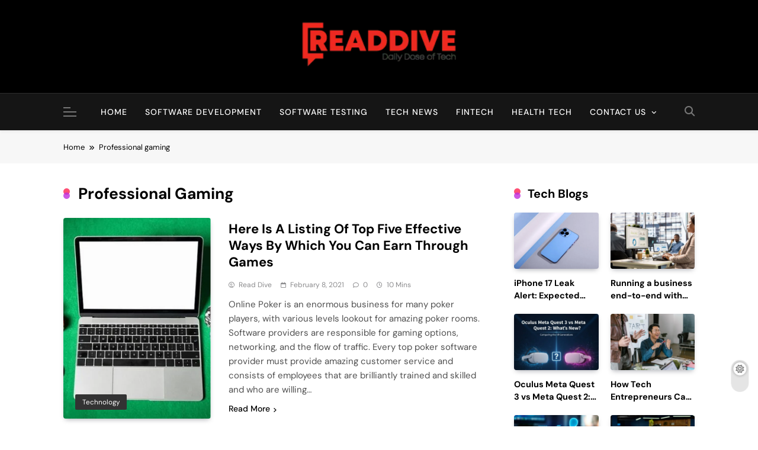

--- FILE ---
content_type: text/html; charset=utf-8
request_url: https://www.google.com/recaptcha/api2/aframe
body_size: 266
content:
<!DOCTYPE HTML><html><head><meta http-equiv="content-type" content="text/html; charset=UTF-8"></head><body><script nonce="F2a5GCN8rM4cbxfh1APdOA">/** Anti-fraud and anti-abuse applications only. See google.com/recaptcha */ try{var clients={'sodar':'https://pagead2.googlesyndication.com/pagead/sodar?'};window.addEventListener("message",function(a){try{if(a.source===window.parent){var b=JSON.parse(a.data);var c=clients[b['id']];if(c){var d=document.createElement('img');d.src=c+b['params']+'&rc='+(localStorage.getItem("rc::a")?sessionStorage.getItem("rc::b"):"");window.document.body.appendChild(d);sessionStorage.setItem("rc::e",parseInt(sessionStorage.getItem("rc::e")||0)+1);localStorage.setItem("rc::h",'1769553450279');}}}catch(b){}});window.parent.postMessage("_grecaptcha_ready", "*");}catch(b){}</script></body></html>